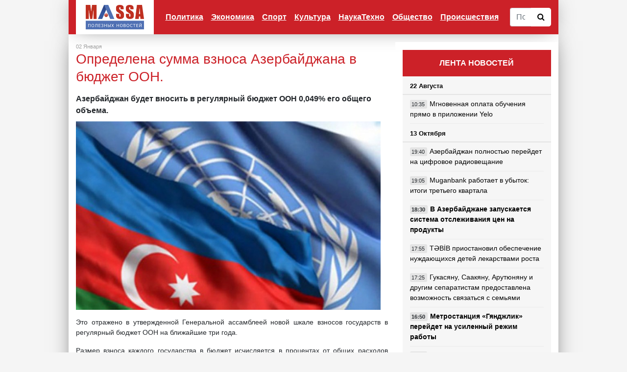

--- FILE ---
content_type: text/html; charset=utf-8
request_url: https://massa.az/news/ru/5752/opredelena-summa-vznosa-azerbajdjana-v-byudjet-oon
body_size: 9642
content:
<!DOCTYPE html>
<html lang="en">
<head><meta http-equiv="Content-Type" content="text/html; charset=utf-8">

    
    <meta name="viewport" content="width=device-width, initial-scale=1, shrink-to-fit=no">
	
	<link href="favicon.ico" type="image/x-icon">

	<title>Определена сумма взноса Азербайджана в бюджет ООН.</title>
	
	<meta property="og:url" 		content="https://massa.az/news/ru/5752/opredelena-summa-vznosa-azerbajdjana-v-byudjet-oon" /> 
	<meta property="og:title" 		content="Определена сумма взноса Азербайджана в бюджет ООН." /> 
	<meta property="og:description" content="Азербайджан будет вносить в регулярный бюджет ООН 0,049% его общего объема." /> 
	<meta property="og:image" 		content="/uploads/news/big/news_20190101104556.jpg" />
	
	<meta name="description" 		content="Азербайджан будет вносить в регулярный бюджет ООН 0,049% его общего объема.">
	<meta name="keywords" 			content="">

    <link href="/templates/default/vendor/bootstrap/css/bootstrap.min.css" rel="stylesheet">
	<link rel="stylesheet" href="/templates/default/css/font-awesome.min.css">

    <link href="/templates/default/css/master.css?v=2019dd1dcfdddddddddddf107-01" rel="stylesheet">
	<link href="/templates/default/css/ekko-lightbox.css" rel="stylesheet">
	
	<script src="/templates/default/vendor/jquery/jquery.min.js"></script>
	<script src="/templates/default/js/master.js?v=2dsdf"></script>
	
	<script data-ad-client="ca-pub-1587766774466155" async src="https://pagead2.googlesyndication.com/pagead/js/adsbygoogle.js"></script>

 </head>
<body>

    <!--
	<div class="container cs_width cs_bg_white">
		<div class="row">
			<div class="col-md-12 cs_header_banner" style="padding:0px;margin:0px;">
							</div>
		</div>
	</div>
	-->
	
	
	 <!-- Navigation -->
    <nav class="navbar navbar-expand-lg navbar-dark bg-dark cs_width cs_bg_white cs_nav">
      <div class="container">
        <a class="navbar-brand cs_logo" href="/"><img src="/templates/default/img/logo.png" height="50"></a>
        <button class="navbar-toggler" type="button" data-toggle="collapse" data-target="#navbarResponsive" aria-controls="navbarResponsive" aria-expanded="false" aria-label="Toggle navigation">
			<span class="navbar-toggler-icon"></span>
        </button>
        <div class="collapse navbar-collapse" id="navbarResponsive">
			<ul class="navbar-nav ml-auto">
								
				<li class="nav-item dropdown"><a href="/category/ru/1/politika" class="nav-link" id="dropdown_1" data-toggle="dropdown_" aria-haspopup="true" aria-expanded="false" >Политика</a>
								<div class="dropdown-menu dropdown-menu-right" aria-labelledby="dropdown_1">
												<a class="dropdown-item" href="/category/ru/7/v-azerbajdjane">В Азербайджане</a>
														<a class="dropdown-item" href="/category/ru/8/v-sng">В СНГ</a>
														<a class="dropdown-item" href="/category/ru/9/v-mire">в Мире</a>
							
				</div>
								
				<li class="nav-item dropdown"><a href="/category/ru/2/ekonomika" class="nav-link" id="dropdown_2" data-toggle="dropdown_" aria-haspopup="true" aria-expanded="false" >Экономика</a>
								<div class="dropdown-menu dropdown-menu-right" aria-labelledby="dropdown_2">
												<a class="dropdown-item" href="/category/ru/10/promyshlennost">Промышленность</a>
														<a class="dropdown-item" href="/category/ru/11/finansy">Финансы</a>
														<a class="dropdown-item" href="/category/ru/12/turizm">Туризм</a>
														<a class="dropdown-item" href="/category/ru/13/predprinimatelstvo">Предпринимательство</a>
							
				</div>
								
				<li class="nav-item "><a class="nav-link" href="/category/ru/3/sport" >Спорт</a>
								
				<li class="nav-item dropdown"><a href="/category/ru/4/kultura" class="nav-link" id="dropdown_4" data-toggle="dropdown_" aria-haspopup="true" aria-expanded="false" >Культура</a>
								<div class="dropdown-menu dropdown-menu-right" aria-labelledby="dropdown_4">
												<a class="dropdown-item" href="/category/ru/14/pravilnaya-muzyka">Правильная музыка</a>
														<a class="dropdown-item" href="/category/ru/15/novye-filmy">Новые фильмы</a>
														<a class="dropdown-item" href="/category/ru/16/shou-biznes">Шоу-бизнес</a>
														<a class="dropdown-item" href="/category/ru/17/iskusstvo">Искусство</a>
														<a class="dropdown-item" href="/category/ru/21/dayosh-molodyoj">Даёшь молодёжь</a>
							
				</div>
								
				<li class="nav-item "><a class="nav-link" href="/category/ru/5/naukatehno" >НаукаТехно</a>
								
				<li class="nav-item "><a class="nav-link" href="/category/ru/6/obschestvo" >Общество</a>
								
				<li class="nav-item "><a class="nav-link" href="/category/ru/19/proisshestviya" >Происшествия</a>
							</ul>
			<form action="/search" method="POST" class="cs_search_panel">
				<div class="input-group">
					<input type="text" name="search_text" class="form-control cs_search_text" placeholder="Поиск по сайту">
					<div class="input-group-btn">
					  <button class="btn btn-default cs_search_button" type="submit">
						<i class="fa fa-search"></i>
					  </button>
					</div>
				</div>
			</form>
		  
        </div>
      </div>
    </nav>

    <!-- Page Content -->
    <div class="container cs_padding_top-20 cs_width cs_bg_white"><div class="row">
	<div class="col-md-8">
	
		<div class="col-md-12 cs_under_menu_banner" style="padding:0px;margin:0px;">
					</div>
		
		<div class="cs_news_content">
		
			<div class="row cs_news_info">
				<div class="col-md-6">
					02 Января				</div>
				<div class="col-md-6 cs_align_right">
					<!--Просмотрено: 2802-->
				</div>
			</div>
			<div class="row">
				<div class="col-md-12 cs_content">
			
					<h1 class="cs_title">Определена сумма взноса Азербайджана в бюджет ООН.</h1>
			
									<div class="row">
						<div class="col-md-12 cs_news_description">
							Азербайджан будет вносить в регулярный бюджет ООН 0,049% его общего объема.						</div>
					</div>
					<img src="/uploads/news/big/news_20190101104556.jpg" style="float: left;padding: 0px 15px 15px 0px; max-width: 60%;">
				
					<p style="text-align: justify;">Это отражено в утвержденной Генеральной ассамблеей новой шкале взносов государств в регулярный бюджет ООН на ближайшие три года.</p>

<p style="text-align: justify;">Размер взноса каждого государства в бюджет исчисляется в процентах от общих расходов организации.</p>

<p style="text-align: justify;">В своей резолюции на 2019-2021 годы Генассамблея постановила, что максимальная ставка взноса для наименее развитых стран не должна превышать 0,01% , а для богатых - 22% всего регулярного бюджета ООН.</p>

<p style="text-align: justify;">Согласно новой шкале:</p>

<ul>
	<li style="text-align: justify;">США будут вносить в регулярный бюджет ООН 22% его общего объема,</li>
	<li style="text-align: justify;">Китай - 12,005% ,</li>
	<li style="text-align: justify;">Япония - 8,564%,</li>
	<li style="text-align: justify;">Германия - чуть меньше 7%,</li>
	<li style="text-align: justify;">Франция - 4, 427%,</li>
	<li style="text-align: justify;">Бразилия - 2,9%,</li>
	<li style="text-align: justify;">Канада - 2,734%,</li>
	<li style="text-align: justify;">Россия - 2, 405%,</li>
	<li style="text-align: justify;">Австралия - 2,210%,</li>
	<li style="text-align: justify;">Казахстан - 0,187%,</li>
	<li style="text-align: justify;">Литва - 0,071%,</li>
	<li style="text-align: justify;">Украина - 0,057%,</li>
	<li style="text-align: justify;">Беларусь - 0,049%,</li>
	<li style="text-align: justify;">Азербайджан - 0,049%,</li>
	<li style="text-align: justify;">Латвия - 0,047%,</li>
	<li style="text-align: justify;">Эстония - 0,039%,</li>
	<li style="text-align: justify;">Туркменистан -0,033%,</li>
	<li style="text-align: justify;">Узбекистан - 0,032%,</li>
	<li style="text-align: justify;">Грузия - 0,008%,</li>
	<li style="text-align: justify;">Армения - 0,007%,</li>
	<li style="text-align: justify;">Таджикистан - 0,004%</li>
	<li style="text-align: justify;">Кыргызстан - 0,002%.</li>
</ul>

<p style="text-align: justify;">Бюджет ООН формируется за счет взносов 193 государств, которые входят в организацию.&nbsp;Общая сумма бюджета на 2018-2019 годы составила $5,395 миллиарда.</p>
					
												<div class="row">
								<div class="col-md-12 cs_news_source">
									<p>Источник: tass.ru</p>
								</div>
							</div>
												
					<p>
						
						<div class="fb-share-button" data-href="https://www.massa.az/news/ru/5752/opredelena-summa-vznosa-azerbajdjana-v-byudjet-oon" data-layout="button" data-size="large" data-mobile-iframe="true"><a target="_blank" href="https://www.facebook.com/sharer/sharer.php?u=https%3A%2F%2Fwww.massa.az%2Fnews%2Fru%2F761&amp;src=sdkpreparse" class="fb-xfbml-parse-ignore">Поделиться</a></div>

					</p>
					
					
				</div>
				
								
				
								
				<div class="col-md-12 cs_main_banner">
									</div>
		
			</div>
		</div>
			


					<h1 class="cs_main_cat_title">
				Похожие новости
			</h1>
			<div class="row">
									<div class="col-md-4">
							<div class="row cs_news_pan">
								<div class="col-md-12 cs_news_img_main">
									<a href="/news/ru/5502/oon-prinyala-podgotovlennuyu-azerbajdjanom-rezolyuciyu-v-svyazi-s-propavshimi-bez-vesti-licami">
										<img class="img-fluid mb-3 mb-md-0" src="/uploads/news/small/news_20181218053445.jpg" alt="">
									</a>
								</div>
								<div class="col-md-12">
									
									<div class="row">
										<div class="col-md-12 cs_news_category_main">
											<div class="row">
												<div class="col-6 col-md-6">
													<!--<span class="fa fa-eye"></span> 2853-->
												</div>
												<div class="col-6 col-md-6" style="text-align: right;">
													18 Декабря												</div>
											</div>
										</div>
										<div class="col-md-12 cs_news_title_main  ">
											
											<a href="/news/ru/5502/oon-prinyala-podgotovlennuyu-azerbajdjanom-rezolyuciyu-v-svyazi-s-propavshimi-bez-vesti-licami">
												<h3>ООН приняла подготовленную Азербайджаном резолюцию в связи с пропавшими без вести лицами.</h3>
											</a>
											
										</div>
										
									</div>
									
								</div>
							</div>
						</div>

												<div class="col-md-4">
							<div class="row cs_news_pan">
								<div class="col-md-12 cs_news_img_main">
									<a href="/news/ru/5371/oon-otmetil-zametnoe-sokraschenie-proizvodstva-rybnoj-produkcii-v-azerbajdjane">
										<img class="img-fluid mb-3 mb-md-0" src="/uploads/news/small/news_20181211091020.jpg" alt="">
									</a>
								</div>
								<div class="col-md-12">
									
									<div class="row">
										<div class="col-md-12 cs_news_category_main">
											<div class="row">
												<div class="col-6 col-md-6">
													<!--<span class="fa fa-eye"></span> 2678-->
												</div>
												<div class="col-6 col-md-6" style="text-align: right;">
													11 Декабря												</div>
											</div>
										</div>
										<div class="col-md-12 cs_news_title_main  ">
											
											<a href="/news/ru/5371/oon-otmetil-zametnoe-sokraschenie-proizvodstva-rybnoj-produkcii-v-azerbajdjane">
												<h3>ООН отметил заметное сокращение производства рыбной продукции в Азербайджане.</h3>
											</a>
											
										</div>
										
									</div>
									
								</div>
							</div>
						</div>

												<div class="col-md-4">
							<div class="row cs_news_pan">
								<div class="col-md-12 cs_news_img_main">
									<a href="/news/ru/3669/armeniya-rossiya-iran-i-esche-10-stran-progolosovali-protiv-rassmotreniya-ukrainskogo-voprosa-v-oon">
										<img class="img-fluid mb-3 mb-md-0" src="/uploads/news/small/news_20180922115055.jpg" alt="">
									</a>
								</div>
								<div class="col-md-12">
									
									<div class="row">
										<div class="col-md-12 cs_news_category_main">
											<div class="row">
												<div class="col-6 col-md-6">
													<!--<span class="fa fa-eye"></span> 3017-->
												</div>
												<div class="col-6 col-md-6" style="text-align: right;">
													22 Сентября												</div>
											</div>
										</div>
										<div class="col-md-12 cs_news_title_main  ">
											
											<a href="/news/ru/3669/armeniya-rossiya-iran-i-esche-10-stran-progolosovali-protiv-rassmotreniya-ukrainskogo-voprosa-v-oon">
												<h3>Армения, Россия, Иран и еще 10 стран проголосовали против рассмотрения украинского вопроса в ООН.</h3>
											</a>
											
										</div>
										
									</div>
									
								</div>
							</div>
						</div>

												<div class="col-md-4">
							<div class="row cs_news_pan">
								<div class="col-md-12 cs_news_img_main">
									<a href="/news/ru/3040/oon-sankcii-ssha-protiv-irana-nezakonny">
										<img class="img-fluid mb-3 mb-md-0" src="/uploads/news/small/news_20180822034619.jpg" alt="">
									</a>
								</div>
								<div class="col-md-12">
									
									<div class="row">
										<div class="col-md-12 cs_news_category_main">
											<div class="row">
												<div class="col-6 col-md-6">
													<!--<span class="fa fa-eye"></span> 2483-->
												</div>
												<div class="col-6 col-md-6" style="text-align: right;">
													22 Августа												</div>
											</div>
										</div>
										<div class="col-md-12 cs_news_title_main  ">
											
											<a href="/news/ru/3040/oon-sankcii-ssha-protiv-irana-nezakonny">
												<h3>ООН: Санкции США против Ирана незаконны</h3>
											</a>
											
										</div>
										
									</div>
									
								</div>
							</div>
						</div>

												<div class="col-md-4">
							<div class="row cs_news_pan">
								<div class="col-md-12 cs_news_img_main">
									<a href="/news/ru/2248/iran-podal-jalobu-na-ssha-v-mejdunarodnyj-sud-oon">
										<img class="img-fluid mb-3 mb-md-0" src="/uploads/news/small/news_20180717113018.jpg" alt="">
									</a>
								</div>
								<div class="col-md-12">
									
									<div class="row">
										<div class="col-md-12 cs_news_category_main">
											<div class="row">
												<div class="col-6 col-md-6">
													<!--<span class="fa fa-eye"></span> 2423-->
												</div>
												<div class="col-6 col-md-6" style="text-align: right;">
													17 Июля												</div>
											</div>
										</div>
										<div class="col-md-12 cs_news_title_main  ">
											
											<a href="/news/ru/2248/iran-podal-jalobu-na-ssha-v-mejdunarodnyj-sud-oon">
												<h3>Иран подал жалобу на США в международный суд ООН.</h3>
											</a>
											
										</div>
										
									</div>
									
								</div>
							</div>
						</div>

												<div class="col-md-4">
							<div class="row cs_news_pan">
								<div class="col-md-12 cs_news_img_main">
									<a href="/news/ru/1234/glava-mid-azerbajdjana-vstretilsya-s-generalnym-sekretarem-oon">
										<img class="img-fluid mb-3 mb-md-0" src="/uploads/news/small/news_20180602114635.jpg" alt="">
									</a>
								</div>
								<div class="col-md-12">
									
									<div class="row">
										<div class="col-md-12 cs_news_category_main">
											<div class="row">
												<div class="col-6 col-md-6">
													<!--<span class="fa fa-eye"></span> 2278-->
												</div>
												<div class="col-6 col-md-6" style="text-align: right;">
													02 Июня												</div>
											</div>
										</div>
										<div class="col-md-12 cs_news_title_main  ">
											
											<a href="/news/ru/1234/glava-mid-azerbajdjana-vstretilsya-s-generalnym-sekretarem-oon">
												<h3>Глава МИД Азербайджана встретился с Генеральным секретарем ООН.</h3>
											</a>
											
										</div>
										
									</div>
									
								</div>
							</div>
						</div>

									

			</div>
		
					
			
	</div>
	<div class="col-md-4">
		
		<div class="cs_right_panel">
			<div class="row" style="background-color: #fff;">
	<div class="col-md-12 cs_right_banner">
			</div>
</div>
<div class="col-md-12 cs_right_panel_header">
	ЛЕНТА НОВОСТЕЙ
</div>
<div class="col-md-12 cs_right_panel">
	
					
				<div class="row">
					<div class="col-md-12 cs_right_news_title">
						22 Августа					</div>
					<div class="col-md-12 cs_right_news">
																<div class="row cs_right_row">
											<div class="col-4 col-md-12 cs_right_mobimg d-block d-lg-none">
												<a href="/news/ru/19045/mgnovennaya-oplata-obucheniya-pryamo-v-prilojenii-Yelo">
													<img class="img-fluid mb-3 mb-md-0" src="/uploads/news/small/news_20240822102641.jpg" alt="">
												</a>
											</div>
											<div class="col-8 col-md-12   cs_right_news_list">
												
												<span class="cs_time_class">
													10:35												</span>
												
												<a href="/news/az/19045/mgnovennaya-oplata-obucheniya-pryamo-v-prilojenii-Yelo">
													Мгновенная оплата обучения прямо в приложении Yelo												</a>
												
											</div>
										</div>
															</div>
				</div>
								
				<div class="row">
					<div class="col-md-12 cs_right_news_title">
						13 Октября					</div>
					<div class="col-md-12 cs_right_news">
																<div class="row cs_right_row">
											<div class="col-4 col-md-12 cs_right_mobimg d-block d-lg-none">
												<a href="/news/ru/19042/azerbajdjan-polnostyu-perejdet-na-cifrovoe-radioveschanie">
													<img class="img-fluid mb-3 mb-md-0" src="/uploads/news/small/news_20231013055414.jpg" alt="">
												</a>
											</div>
											<div class="col-8 col-md-12   cs_right_news_list">
												
												<span class="cs_time_class">
													19:40												</span>
												
												<a href="/news/az/19042/azerbajdjan-polnostyu-perejdet-na-cifrovoe-radioveschanie">
													Азербайджан полностью перейдет на цифровое радиовещание												</a>
												
											</div>
										</div>
																				<div class="row cs_right_row">
											<div class="col-4 col-md-12 cs_right_mobimg d-block d-lg-none">
												<a href="/news/ru/19041/Muganbank-rabotaet-v-ubytok-itogi-tretego-kvartala">
													<img class="img-fluid mb-3 mb-md-0" src="/uploads/news/small/news_20231013052159.jpg" alt="">
												</a>
											</div>
											<div class="col-8 col-md-12   cs_right_news_list">
												
												<span class="cs_time_class">
													19:05												</span>
												
												<a href="/news/az/19041/Muganbank-rabotaet-v-ubytok-itogi-tretego-kvartala">
													Muganbank работает в убыток: итоги третьего квартала												</a>
												
											</div>
										</div>
																				<div class="row cs_right_row">
											<div class="col-4 col-md-12 cs_right_mobimg d-block d-lg-none">
												<a href="/news/ru/19044/v-azerbajdjane-zapuskaetsya-sistema-otslejivaniya-cen-na-produkty">
													<img class="img-fluid mb-3 mb-md-0" src="/uploads/news/small/news_20231013060821.jpg" alt="">
												</a>
											</div>
											<div class="col-8 col-md-12 cs_bold  cs_right_news_list">
												
												<span class="cs_time_class">
													18:30												</span>
												
												<a href="/news/az/19044/v-azerbajdjane-zapuskaetsya-sistema-otslejivaniya-cen-na-produkty">
													В Азербайджане запускается система отслеживания цен на продукты												</a>
												
											</div>
										</div>
																				<div class="row cs_right_row">
											<div class="col-4 col-md-12 cs_right_mobimg d-block d-lg-none">
												<a href="/news/ru/19039/TBB-priostanovil-obespechenie-nujdayuschihsya-detej-lekarstvami-rosta">
													<img class="img-fluid mb-3 mb-md-0" src="/uploads/news/small/news_20231013045926.jpg" alt="">
												</a>
											</div>
											<div class="col-8 col-md-12   cs_right_news_list">
												
												<span class="cs_time_class">
													17:55												</span>
												
												<a href="/news/az/19039/TBB-priostanovil-obespechenie-nujdayuschihsya-detej-lekarstvami-rosta">
													TƏBİB приостановил обеспечение нуждающихся детей лекарствами роста												</a>
												
											</div>
										</div>
																				<div class="row cs_right_row">
											<div class="col-4 col-md-12 cs_right_mobimg d-block d-lg-none">
												<a href="/news/ru/19038/gukasyanu-saakyanu-arutyunyanu-i-drugim-separatistam-predostavlena-vozmojnost-svyazatsya-s-semyami">
													<img class="img-fluid mb-3 mb-md-0" src="/uploads/news/small/news_20231013044843.jpg" alt="">
												</a>
											</div>
											<div class="col-8 col-md-12   cs_right_news_list">
												
												<span class="cs_time_class">
													17:25												</span>
												
												<a href="/news/az/19038/gukasyanu-saakyanu-arutyunyanu-i-drugim-separatistam-predostavlena-vozmojnost-svyazatsya-s-semyami">
													Гукасяну, Саакяну, Арутюняну и другим сепаратистам предоставлена возможность связаться с семьями												</a>
												
											</div>
										</div>
																				<div class="row cs_right_row">
											<div class="col-4 col-md-12 cs_right_mobimg d-block d-lg-none">
												<a href="/news/ru/19037/metrostanciya-gyandjlik-perejdet-na-usilennyj-rejim-raboty">
													<img class="img-fluid mb-3 mb-md-0" src="/uploads/news/small/news_20231013044035.jpg" alt="">
												</a>
											</div>
											<div class="col-8 col-md-12 cs_bold  cs_right_news_list">
												
												<span class="cs_time_class">
													16:50												</span>
												
												<a href="/news/az/19037/metrostanciya-gyandjlik-perejdet-na-usilennyj-rejim-raboty">
													Метростанция «Гянджлик» перейдет на усиленный режим работы												</a>
												
											</div>
										</div>
																				<div class="row cs_right_row">
											<div class="col-4 col-md-12 cs_right_mobimg d-block d-lg-none">
												<a href="/news/ru/19035/aktivy-Yelo-Bank-v-odnom-shage-ot-milliarda">
													<img class="img-fluid mb-3 mb-md-0" src="/uploads/news/small/news_20231013034717.jpg" alt="">
												</a>
											</div>
											<div class="col-8 col-md-12   cs_right_news_list">
												
												<span class="cs_time_class">
													16:15												</span>
												
												<a href="/news/az/19035/aktivy-Yelo-Bank-v-odnom-shage-ot-milliarda">
													Активы Yelo Bank в одном шаге от миллиарда												</a>
												
											</div>
										</div>
																				<div class="row cs_right_row">
											<div class="col-4 col-md-12 cs_right_mobimg d-block d-lg-none">
												<a href="/news/ru/19034/izrail-predupredil-u-jitelej-gazy-sutki-na-evakuaciyu">
													<img class="img-fluid mb-3 mb-md-0" src="/uploads/news/small/news_20231013033820.jpg" alt="">
												</a>
											</div>
											<div class="col-8 col-md-12 cs_bold  cs_right_news_list">
												
												<span class="cs_time_class">
													15:45												</span>
												
												<a href="/news/az/19034/izrail-predupredil-u-jitelej-gazy-sutki-na-evakuaciyu">
													Израиль предупредил - у жителей Газы сутки на эвакуацию												</a>
												
											</div>
										</div>
																				<div class="row cs_right_row">
											<div class="col-4 col-md-12 cs_right_mobimg d-block d-lg-none">
												<a href="/news/ru/19032/ilham-aliev-proekty-azerbajdjana-sposobstvuyut-transportnoj-bezopasnosti-partnerov-po-sng-">
													<img class="img-fluid mb-3 mb-md-0" src="/uploads/news/small/news_20231013032034.jpg" alt="">
												</a>
											</div>
											<div class="col-8 col-md-12 cs_bold cs_red cs_right_news_list">
												
												<span class="cs_time_class">
													15:25												</span>
												
												<a href="/news/az/19032/ilham-aliev-proekty-azerbajdjana-sposobstvuyut-transportnoj-bezopasnosti-partnerov-po-sng-">
													Ильхам Алиев: Проекты Азербайджана способствуют транспортной безопасности партнеров по СНГ 												</a>
												
											</div>
										</div>
																				<div class="row cs_right_row">
											<div class="col-4 col-md-12 cs_right_mobimg d-block d-lg-none">
												<a href="/news/ru/19031/goroda-geroi-azerbajdjana-znat-obyazan-kajdyj-fotovideo">
													<img class="img-fluid mb-3 mb-md-0" src="/uploads/news/small/news_20231013030128.jpg" alt="">
												</a>
											</div>
											<div class="col-8 col-md-12 cs_bold  cs_right_news_list">
												
												<span class="cs_time_class">
													14:50												</span>
												
												<a href="/news/az/19031/goroda-geroi-azerbajdjana-znat-obyazan-kajdyj-fotovideo">
													Города-герои Азербайджана — знать обязан каждый. ФОТО/ВИДЕО												</a>
												
											</div>
										</div>
																				<div class="row cs_right_row">
											<div class="col-4 col-md-12 cs_right_mobimg d-block d-lg-none">
												<a href="/news/ru/19030/procentnyj-dohod-banka-respublika-dostig-pochti-84-millionov-manat">
													<img class="img-fluid mb-3 mb-md-0" src="/uploads/news/small/news_20231013024636.jpg" alt="">
												</a>
											</div>
											<div class="col-8 col-md-12   cs_right_news_list">
												
												<span class="cs_time_class">
													14:15												</span>
												
												<a href="/news/az/19030/procentnyj-dohod-banka-respublika-dostig-pochti-84-millionov-manat">
													Процентный доход Банка Республика достиг почти 84 миллионов манат												</a>
												
											</div>
										</div>
															</div>
				</div>
								
				<div class="row">
					<div class="col-md-12 cs_right_news_title">
						31 Июля					</div>
					<div class="col-md-12 cs_right_news">
																<div class="row cs_right_row">
											<div class="col-4 col-md-12 cs_right_mobimg d-block d-lg-none">
												<a href="/news/ru/19023/Unibank-uvelichil-aktivy-i-chistuyu-pribyl-">
													<img class="img-fluid mb-3 mb-md-0" src="/uploads/news/small/news_20230731014803.jpg" alt="">
												</a>
											</div>
											<div class="col-8 col-md-12   cs_right_news_list">
												
												<span class="cs_time_class">
													17:15												</span>
												
												<a href="/news/az/19023/Unibank-uvelichil-aktivy-i-chistuyu-pribyl-">
													Unibank увеличил активы и чистую прибыль 												</a>
												
											</div>
										</div>
																				<div class="row cs_right_row">
											<div class="col-4 col-md-12 cs_right_mobimg d-block d-lg-none">
												<a href="/news/ru/19022/minoborony-grecii-zasvetili-fotografii-sekretnyh-voennyh-kart">
													<img class="img-fluid mb-3 mb-md-0" src="/uploads/news/small/news_20230731014126.jpg" alt="">
												</a>
											</div>
											<div class="col-8 col-md-12   cs_right_news_list">
												
												<span class="cs_time_class">
													16:35												</span>
												
												<a href="/news/az/19022/minoborony-grecii-zasvetili-fotografii-sekretnyh-voennyh-kart">
													Минобороны Греции засветили фотографии секретных военных карт												</a>
												
											</div>
										</div>
																				<div class="row cs_right_row">
											<div class="col-4 col-md-12 cs_right_mobimg d-block d-lg-none">
												<a href="/news/ru/19026/pokazateli-udovletvorennosti-klientov-Nar-prodoljayut-polojitelnuyu-dinamiku-">
													<img class="img-fluid mb-3 mb-md-0" src="/uploads/news/small/news_20230731035048.jpg" alt="">
												</a>
											</div>
											<div class="col-8 col-md-12   cs_right_news_list">
												
												<span class="cs_time_class">
													15:55												</span>
												
												<a href="/news/az/19026/pokazateli-udovletvorennosti-klientov-Nar-prodoljayut-polojitelnuyu-dinamiku-">
													Показатели удовлетворенности клиентов «Nar» продолжают положительную динамику 												</a>
												
											</div>
										</div>
																				<div class="row cs_right_row">
											<div class="col-4 col-md-12 cs_right_mobimg d-block d-lg-none">
												<a href="/news/ru/19025/vygodnee-onlajn-novaya-kampaniya-banka-respublika-">
													<img class="img-fluid mb-3 mb-md-0" src="/uploads/news/small/news_20230731024804.jpg" alt="">
												</a>
											</div>
											<div class="col-8 col-md-12   cs_right_news_list">
												
												<span class="cs_time_class">
													15:20												</span>
												
												<a href="/news/az/19025/vygodnee-onlajn-novaya-kampaniya-banka-respublika-">
													«Выгоднее Онлайн!» - новая кампания Банка Республика 												</a>
												
											</div>
										</div>
																				<div class="row cs_right_row">
											<div class="col-4 col-md-12 cs_right_mobimg d-block d-lg-none">
												<a href="/news/ru/19019/pravozaschitniki-naschitali-bolee-200-politzaklyuchennyh-v-azerbajdjane">
													<img class="img-fluid mb-3 mb-md-0" src="/uploads/news/small/news_20230731012347.jpg" alt="">
												</a>
											</div>
											<div class="col-8 col-md-12 cs_bold  cs_right_news_list">
												
												<span class="cs_time_class">
													14:40												</span>
												
												<a href="/news/az/19019/pravozaschitniki-naschitali-bolee-200-politzaklyuchennyh-v-azerbajdjane">
													Правозащитники насчитали более 200 политзаключенных в Азербайджане												</a>
												
											</div>
										</div>
																				<div class="row cs_right_row">
											<div class="col-4 col-md-12 cs_right_mobimg d-block d-lg-none">
												<a href="/news/ru/19024/uchrejdeny-dni-gorodov-na-osvobojdennyh-territoriyah-azerbajdjana-">
													<img class="img-fluid mb-3 mb-md-0" src="/uploads/news/small/news_20230731015939.jpg" alt="">
												</a>
											</div>
											<div class="col-8 col-md-12 cs_bold cs_red cs_right_news_list">
												
												<span class="cs_time_class">
													14:05												</span>
												
												<a href="/news/az/19024/uchrejdeny-dni-gorodov-na-osvobojdennyh-territoriyah-azerbajdjana-">
													Учреждены дни городов на освобожденных территориях Азербайджана 												</a>
												
											</div>
										</div>
																				<div class="row cs_right_row">
											<div class="col-4 col-md-12 cs_right_mobimg d-block d-lg-none">
												<a href="/news/ru/19018/Yelo-Bank-realizoval-lichnye-biznes-mechty-maloobespechennyh-semej-">
													<img class="img-fluid mb-3 mb-md-0" src="/uploads/news/small/news_20230731125819.jpg" alt="">
												</a>
											</div>
											<div class="col-8 col-md-12   cs_right_news_list">
												
												<span class="cs_time_class">
													13:25												</span>
												
												<a href="/news/az/19018/Yelo-Bank-realizoval-lichnye-biznes-mechty-maloobespechennyh-semej-">
													Yelo Bank реализовал личные бизнес-мечты малообеспеченных семей 												</a>
												
											</div>
										</div>
																				<div class="row cs_right_row">
											<div class="col-4 col-md-12 cs_right_mobimg d-block d-lg-none">
												<a href="/news/ru/19016/v-sabirabade-podrostkov-ubilo-elektricheskim-tokom-v-vodokanale">
													<img class="img-fluid mb-3 mb-md-0" src="/uploads/news/small/news_20230731124433.jpg" alt="">
												</a>
											</div>
											<div class="col-8 col-md-12   cs_right_news_list">
												
												<span class="cs_time_class">
													12:50												</span>
												
												<a href="/news/az/19016/v-sabirabade-podrostkov-ubilo-elektricheskim-tokom-v-vodokanale">
													В Сабирабаде подростков убило электрическим током в водоканале												</a>
												
											</div>
										</div>
																				<div class="row cs_right_row">
											<div class="col-4 col-md-12 cs_right_mobimg d-block d-lg-none">
												<a href="/news/ru/19017/v-azerbajdjane-opredelyayut-poryadok-prodaji-investicionnyh-denejnyh-znakov">
													<img class="img-fluid mb-3 mb-md-0" src="/uploads/news/small/news_20230731011300.jpg" alt="">
												</a>
											</div>
											<div class="col-8 col-md-12   cs_right_news_list">
												
												<span class="cs_time_class">
													12:15												</span>
												
												<a href="/news/az/19017/v-azerbajdjane-opredelyayut-poryadok-prodaji-investicionnyh-denejnyh-znakov">
													В Азербайджане определяют порядок продажи инвестиционных денежных знаков												</a>
												
											</div>
										</div>
																				<div class="row cs_right_row">
											<div class="col-4 col-md-12 cs_right_mobimg d-block d-lg-none">
												<a href="/news/ru/19020/azerbajdjanskie-dzyudoisty-vyigrali-pervenstvo-evropy">
													<img class="img-fluid mb-3 mb-md-0" src="/uploads/news/small/news_20230731013813.jpg" alt="">
												</a>
											</div>
											<div class="col-8 col-md-12   cs_right_news_list">
												
												<span class="cs_time_class">
													11:35												</span>
												
												<a href="/news/az/19020/azerbajdjanskie-dzyudoisty-vyigrali-pervenstvo-evropy">
													Азербайджанские дзюдоисты выиграли первенство Европы												</a>
												
											</div>
										</div>
															</div>
				</div>
								
				<div class="row">
					<div class="col-md-12 cs_right_news_title">
						10 Июля					</div>
					<div class="col-md-12 cs_right_news">
																<div class="row cs_right_row">
											<div class="col-4 col-md-12 cs_right_mobimg d-block d-lg-none">
												<a href="/news/ru/19015/italyanskij-proizvoditel-predstavil-vodorodnyj-krossover">
													<img class="img-fluid mb-3 mb-md-0" src="/uploads/news/small/news_20230710070630.jpg" alt="">
												</a>
											</div>
											<div class="col-8 col-md-12   cs_right_news_list">
												
												<span class="cs_time_class">
													19:50												</span>
												
												<a href="/news/az/19015/italyanskij-proizvoditel-predstavil-vodorodnyj-krossover">
													Итальянский производитель представил водородный кроссовер												</a>
												
											</div>
										</div>
																				<div class="row cs_right_row">
											<div class="col-4 col-md-12 cs_right_mobimg d-block d-lg-none">
												<a href="/news/ru/19014/nazvany-nastrojki-kotorye-pomogut-Google-Chrome-rabotat-bystree">
													<img class="img-fluid mb-3 mb-md-0" src="/uploads/news/small/news_20230710065521.jpg" alt="">
												</a>
											</div>
											<div class="col-8 col-md-12   cs_right_news_list">
												
												<span class="cs_time_class">
													19:15												</span>
												
												<a href="/news/az/19014/nazvany-nastrojki-kotorye-pomogut-Google-Chrome-rabotat-bystree">
													Названы настройки, которые помогут Google Chrome работать быстрее												</a>
												
											</div>
										</div>
																				<div class="row cs_right_row">
											<div class="col-4 col-md-12 cs_right_mobimg d-block d-lg-none">
												<a href="/news/ru/19013/vyshel-pervyj-trejler-filma-napoleon-s-hoakinom-feniksom-video">
													<img class="img-fluid mb-3 mb-md-0" src="/uploads/news/small/news_20230710060255.jpg" alt="">
												</a>
											</div>
											<div class="col-8 col-md-12   cs_right_news_list">
												
												<span class="cs_time_class">
													18:40												</span>
												
												<a href="/news/az/19013/vyshel-pervyj-trejler-filma-napoleon-s-hoakinom-feniksom-video">
													Вышел первый трейлер фильма «Наполеон» с Хоакином Фениксом. ВИДЕО												</a>
												
											</div>
										</div>
																				<div class="row cs_right_row">
											<div class="col-4 col-md-12 cs_right_mobimg d-block d-lg-none">
												<a href="/news/ru/19012/arastun-orudjlu-my-podoshli-k-goryachej-tochke-geopoliticheskih-processov">
													<img class="img-fluid mb-3 mb-md-0" src="/uploads/news/small/news_20230710054128.jpg" alt="">
												</a>
											</div>
											<div class="col-8 col-md-12 cs_bold  cs_right_news_list">
												
												<span class="cs_time_class">
													18:05												</span>
												
												<a href="/news/az/19012/arastun-orudjlu-my-podoshli-k-goryachej-tochke-geopoliticheskih-processov">
													Арастун Оруджлу: Мы подошли к горячей точке геополитических процессов												</a>
												
											</div>
										</div>
																				<div class="row cs_right_row">
											<div class="col-4 col-md-12 cs_right_mobimg d-block d-lg-none">
												<a href="/news/ru/19010/v-azerbajdjane-postroyat-zavod-po-proizvodstvu-energeticheskih-napitkov">
													<img class="img-fluid mb-3 mb-md-0" src="/uploads/news/small/news_20230710041420.jpg" alt="">
												</a>
											</div>
											<div class="col-8 col-md-12   cs_right_news_list">
												
												<span class="cs_time_class">
													17:25												</span>
												
												<a href="/news/az/19010/v-azerbajdjane-postroyat-zavod-po-proizvodstvu-energeticheskih-napitkov">
													В Азербайджане построят завод по производству энергетических напитков												</a>
												
											</div>
										</div>
																				<div class="row cs_right_row">
											<div class="col-4 col-md-12 cs_right_mobimg d-block d-lg-none">
												<a href="/news/ru/19011/besplatnye-razgovornye-minuty-dlya-polzovatelej-XalqOnline">
													<img class="img-fluid mb-3 mb-md-0" src="/uploads/news/small/news_20230710044421.jpg" alt="">
												</a>
											</div>
											<div class="col-8 col-md-12   cs_right_news_list">
												
												<span class="cs_time_class">
													16:50												</span>
												
												<a href="/news/az/19011/besplatnye-razgovornye-minuty-dlya-polzovatelej-XalqOnline">
													Бесплатные разговорные минуты для пользователей XalqOnline!												</a>
												
											</div>
										</div>
																				<div class="row cs_right_row">
											<div class="col-4 col-md-12 cs_right_mobimg d-block d-lg-none">
												<a href="/news/ru/19009/statistika-narkomanii-v-azerbajdjane">
													<img class="img-fluid mb-3 mb-md-0" src="/uploads/news/small/news_20230710035955.jpg" alt="">
												</a>
											</div>
											<div class="col-8 col-md-12   cs_right_news_list">
												
												<span class="cs_time_class">
													16:20												</span>
												
												<a href="/news/az/19009/statistika-narkomanii-v-azerbajdjane">
													Статистика наркомании в Азербайджане												</a>
												
											</div>
										</div>
																				<div class="row cs_right_row">
											<div class="col-4 col-md-12 cs_right_mobimg d-block d-lg-none">
												<a href="/news/ru/19008/skolko-musa-gurbanly-budet-poluchat-v-shvedskom-klube">
													<img class="img-fluid mb-3 mb-md-0" src="/uploads/news/small/news_20230710030809.jpg" alt="">
												</a>
											</div>
											<div class="col-8 col-md-12   cs_right_news_list">
												
												<span class="cs_time_class">
													15:45												</span>
												
												<a href="/news/az/19008/skolko-musa-gurbanly-budet-poluchat-v-shvedskom-klube">
													Сколько Муса Гурбанлы будет получать в шведском клубе?												</a>
												
											</div>
										</div>
															</div>
				</div>
					
</div>
<br />
		</div>
		
	</div>
</div>
</div>
    <!-- /.container -->

	
	<!-- Page Content -->
    <div class="container cs_width" style="padding:0px;">
    <!-- Footer -->
	<footer>
			
		<div class="cs_footer_info">
			<div class="container">
				<div class="row">
					
					<div class="col-md-10 cs_footer_menu">
						
						<p>Все права защищены. © 2018-2026 | При использовании материалов сайта, ссылка на www.Massa.az обязательна<br />
						Контакты: <a href="/cdn-cgi/l/email-protection" class="__cf_email__" data-cfemail="c1a8afa7ae81aca0b2b2a0efa0bb">[email&#160;protected]</a> | +994 50 330 72 32<p>
						
					</div>
					
					<div class="col-md-2 cs_social text-right">
					    
					   
						
						<a target="_blank" href=" https://www.youtube.com/channel/UCyNISWVioplv4Rl4iaggaOA">
							<i class="fa fa-youtube" aria-hidden="true"></i>
						</a>
						
						<a target="_blank" href="https://www.facebook.com/massanews.az">
							<i class="fa fa-facebook" aria-hidden="true"></i>
						</a>
						
					</div>
					
					
				</div>
			</div>
		</div>
	</footer>
	
	</div>
    <!-- /.container -->
    
    
    
    
        
    
    

    <!-- Bootstrap core JavaScript -->
    
	<script data-cfasync="false" src="/cdn-cgi/scripts/5c5dd728/cloudflare-static/email-decode.min.js"></script><script src="/templates/default/js/ekko-lightbox.min.js"></script>
    <script src="/templates/default/vendor/bootstrap/js/bootstrap.bundle.min.js"></script>
	
	
	<script>
		$( document ).ready(function() {
			
			$(document).on('click', '[data-toggle="lightbox"]', function(event) {
                event.preventDefault();
                $(this).ekkoLightbox();
            });
			
		});
	</script>

<!--
<script>  mbn = {    "banner": {      type: "671"    }  }</script><div id="banner"></div><script src="https://mbn-1.com/static/preload.js" id="mbn-preload" layout="" close=""></script>
-->
	
	
	<!-- Global site tag (gtag.js) - Google Analytics -->
	<script async src="https://www.googletagmanager.com/gtag/js?id=UA-116692560-1"></script>
	<script>
	  window.dataLayer = window.dataLayer || [];
	  function gtag(){dataLayer.push(arguments);}
	  gtag('js', new Date());

	  gtag('config', 'UA-116692560-1');
	</script>
	
	
	<div id="fb-root"></div>
	<script>(function(d, s, id) {
	  var js, fjs = d.getElementsByTagName(s)[0];
	  if (d.getElementById(id)) return;
	  js = d.createElement(s); js.id = id;
	  js.src = 'https://connect.facebook.net/ru_RU/sdk.js#xfbml=1&version=v3.0&appId=1806497036325326&autoLogAppEvents=1';
	  fjs.parentNode.insertBefore(js, fjs);
	}(document, 'script', 'facebook-jssdk'));</script>



  <script defer src="https://static.cloudflareinsights.com/beacon.min.js/vcd15cbe7772f49c399c6a5babf22c1241717689176015" integrity="sha512-ZpsOmlRQV6y907TI0dKBHq9Md29nnaEIPlkf84rnaERnq6zvWvPUqr2ft8M1aS28oN72PdrCzSjY4U6VaAw1EQ==" data-cf-beacon='{"version":"2024.11.0","token":"2248023cf4774959b451df17fa0e25ec","r":1,"server_timing":{"name":{"cfCacheStatus":true,"cfEdge":true,"cfExtPri":true,"cfL4":true,"cfOrigin":true,"cfSpeedBrain":true},"location_startswith":null}}' crossorigin="anonymous"></script>
</body>
</html>

--- FILE ---
content_type: text/html; charset=utf-8
request_url: https://www.google.com/recaptcha/api2/aframe
body_size: 267
content:
<!DOCTYPE HTML><html><head><meta http-equiv="content-type" content="text/html; charset=UTF-8"></head><body><script nonce="ATrx7xr_h9lAX3OWu_Tbkw">/** Anti-fraud and anti-abuse applications only. See google.com/recaptcha */ try{var clients={'sodar':'https://pagead2.googlesyndication.com/pagead/sodar?'};window.addEventListener("message",function(a){try{if(a.source===window.parent){var b=JSON.parse(a.data);var c=clients[b['id']];if(c){var d=document.createElement('img');d.src=c+b['params']+'&rc='+(localStorage.getItem("rc::a")?sessionStorage.getItem("rc::b"):"");window.document.body.appendChild(d);sessionStorage.setItem("rc::e",parseInt(sessionStorage.getItem("rc::e")||0)+1);localStorage.setItem("rc::h",'1769122896223');}}}catch(b){}});window.parent.postMessage("_grecaptcha_ready", "*");}catch(b){}</script></body></html>